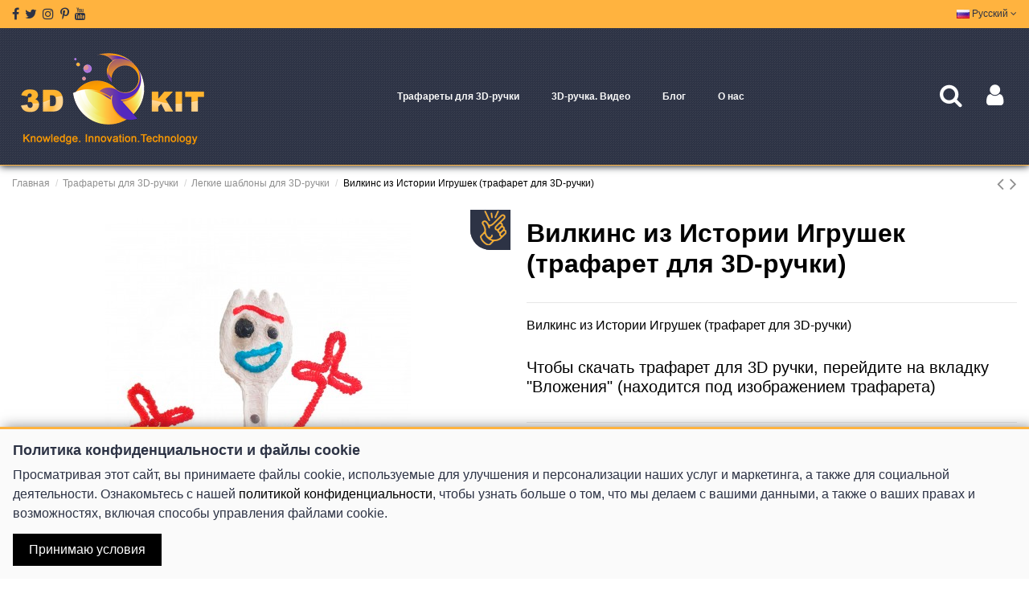

--- FILE ---
content_type: text/html; charset=utf-8
request_url: https://3dkit.org/ru/forky-from-toy-story-free-template-for-a-3d-pen/p48
body_size: 16080
content:
<!doctype html>
<html lang="ru">

<head>
    
        
  <meta charset="utf-8">


  <meta http-equiv="x-ua-compatible" content="ie=edge">



    <link rel="canonical" href="https://3dkit.org/ru/forky-from-toy-story-free-template-for-a-3d-pen/p48">

  <title>Вилкинс из Истории Игрушек (трафарет для 3D-ручки)</title>
  <meta name="description" content="Вилкинс из Истории Игрушек (трафарет для 3D-ручки)Чтобы скачать трафарет для 3D ручки, перейдите на вкладку &quot;Вложения&quot; (находится под изображением трафарета)">
  <meta name="keywords" content="">
    
    

  
          <link rel="alternate" href="https://3dkit.org/ru/forky-from-toy-story-free-template-for-a-3d-pen/p48" hreflang="ru-ru">
          <link rel="alternate" href="https://3dkit.org/en/forky-from-toy-story-free-template-for-a-3d-pen/p48" hreflang="en-us">
      



    <meta property="og:type" content="product">
    <meta property="og:url" content="https://3dkit.org/ru/forky-from-toy-story-free-template-for-a-3d-pen/p48">
    <meta property="og:title" content="Вилкинс из Истории Игрушек (трафарет для 3D-ручки)">
    <meta property="og:site_name" content="3DKIT.ORG">
    <meta property="og:description" content="Вилкинс из Истории Игрушек (трафарет для 3D-ручки)Чтобы скачать трафарет для 3D ручки, перейдите на вкладку &quot;Вложения&quot; (находится под изображением трафарета)">
    <meta property="og:image" content="https://3dkit.org/96-thickbox_default/forky-from-toy-story-free-template-for-a-3d-pen.jpg">
    <meta property="og:image:width" content="1500">
    <meta property="og:image:height" content="1500">





      <meta name="viewport" content="width=device-width, initial-scale=1">
  


  <meta name="theme-color" content="#2d3345">
  <meta name="msapplication-navbutton-color" content="#2d3345">


  <link rel="icon" type="image/vnd.microsoft.icon" href="/img/favicon.ico?1589467771">
  <link rel="shortcut icon" type="image/x-icon" href="/img/favicon.ico?1589467771">
      <link rel="apple-touch-icon" href="/img/cms/home-page/logo/apple-touch-icon.png">
        <link rel="icon" sizes="192x192" href="/img/cms/home-page/logo/android-chrome-192x192.png">
  


    



<script type="application/ld+json">

{
"@context": "https://schema.org",
"@type": "Organization",
"url": "https://3dkit.org/",
"name": "3DKIT.ORG",
"logo": "/img/3d-kit-logo-1589467771.jpg",
"@id": "#store-organization"
}

</script>




    <link rel="stylesheet" href="https://3dkit.org/themes/warehouse/assets/cache/theme-1e35d8248.css" type="text/css" media="all">




  

  <script type="text/javascript">
        var elementorFrontendConfig = {"isEditMode":"","stretchedSectionContainer":"","is_rtl":""};
        var iqitTheme = {"rm_sticky":"0","rm_breakpoint":0,"op_preloader":"0","cart_style":"floating","cart_confirmation":"modal","h_layout":"4","f_fixed":"","f_layout":"2","h_absolute":"0","h_sticky":"menu","hw_width":"inherit","h_search_type":"box","pl_lazyload":true,"pl_infinity":false,"pl_rollover":true,"pl_crsl_autoplay":false,"pl_slider_ld":4,"pl_slider_d":4,"pl_slider_t":2,"pl_slider_p":1,"pp_thumbs":"left","pp_zoom":"inner","pp_tabs":"tabha"};
        var iqitfdc_from = 0;
        var iqitmegamenu = {"sticky":"false","containerSelector":"#wrapper > .container"};
        var prestashop = {"cart":{"products":[],"totals":{"total":{"type":"total","label":"\u0418\u0442\u043e\u0433\u043e, \u043a \u043e\u043f\u043b\u0430\u0442\u0435:","amount":0,"value":"0,00\u00a0$"},"total_including_tax":{"type":"total","label":"\u0418\u0442\u043e\u0433\u043e (\u043d\u0430\u043b\u043e\u0433 \u0432\u043a\u043b\u044e\u0447\u0435\u043d)","amount":0,"value":"0,00\u00a0$"},"total_excluding_tax":{"type":"total","label":"\u0418\u0442\u043e\u0433\u043e (\u0438\u0441\u043a\u043b\u044e\u0447\u0430\u044f \u043d\u0430\u043b\u043e\u0433)","amount":0,"value":"0,00\u00a0$"}},"subtotals":{"products":{"type":"products","label":"\u0421\u0443\u043c\u043c\u0430","amount":0,"value":"0,00\u00a0$"},"discounts":null,"shipping":{"type":"shipping","label":"\u0414\u043e\u0441\u0442\u0430\u0432\u043a\u0430","amount":0,"value":"\u0411\u0435\u0441\u043f\u043b\u0430\u0442\u043d\u043e!"},"tax":null},"products_count":0,"summary_string":"0 \u0448\u0442.","vouchers":{"allowed":0,"added":[]},"discounts":[],"minimalPurchase":0,"minimalPurchaseRequired":""},"currency":{"name":"\u0414\u043e\u043b\u043b\u0430\u0440 \u0421\u0428\u0410","iso_code":"USD","iso_code_num":"840","sign":"$"},"customer":{"lastname":null,"firstname":null,"email":null,"birthday":null,"newsletter":null,"newsletter_date_add":null,"optin":null,"website":null,"company":null,"siret":null,"ape":null,"is_logged":false,"gender":{"type":null,"name":null},"addresses":[]},"language":{"name":"\u0420\u0443\u0441\u0441\u043a\u0438\u0439 (Russian)","iso_code":"ru","locale":"ru-RU","language_code":"ru-ru","is_rtl":"0","date_format_lite":"Y-m-d","date_format_full":"Y-m-d H:i:s","id":1},"page":{"title":"","canonical":null,"meta":{"title":"\u0412\u0438\u043b\u043a\u0438\u043d\u0441 \u0438\u0437 \u0418\u0441\u0442\u043e\u0440\u0438\u0438 \u0418\u0433\u0440\u0443\u0448\u0435\u043a (\u0442\u0440\u0430\u0444\u0430\u0440\u0435\u0442 \u0434\u043b\u044f 3D-\u0440\u0443\u0447\u043a\u0438)","description":"\u0412\u0438\u043b\u043a\u0438\u043d\u0441 \u0438\u0437 \u0418\u0441\u0442\u043e\u0440\u0438\u0438 \u0418\u0433\u0440\u0443\u0448\u0435\u043a (\u0442\u0440\u0430\u0444\u0430\u0440\u0435\u0442 \u0434\u043b\u044f 3D-\u0440\u0443\u0447\u043a\u0438)\u0427\u0442\u043e\u0431\u044b \u0441\u043a\u0430\u0447\u0430\u0442\u044c \u0442\u0440\u0430\u0444\u0430\u0440\u0435\u0442 \u0434\u043b\u044f 3D \u0440\u0443\u0447\u043a\u0438, \u043f\u0435\u0440\u0435\u0439\u0434\u0438\u0442\u0435 \u043d\u0430 \u0432\u043a\u043b\u0430\u0434\u043a\u0443 \"\u0412\u043b\u043e\u0436\u0435\u043d\u0438\u044f\" (\u043d\u0430\u0445\u043e\u0434\u0438\u0442\u0441\u044f \u043f\u043e\u0434 \u0438\u0437\u043e\u0431\u0440\u0430\u0436\u0435\u043d\u0438\u0435\u043c \u0442\u0440\u0430\u0444\u0430\u0440\u0435\u0442\u0430)","keywords":"","robots":"index"},"page_name":"product","body_classes":{"lang-ru":true,"lang-rtl":false,"country-UA":true,"currency-USD":true,"layout-full-width":true,"page-product":true,"tax-display-enabled":true,"product-id-48":true,"product-\u0412\u0438\u043b\u043a\u0438\u043d\u0441 \u0438\u0437 \u0418\u0441\u0442\u043e\u0440\u0438\u0438 \u0418\u0433\u0440\u0443\u0448\u0435\u043a (\u0442\u0440\u0430\u0444\u0430\u0440\u0435\u0442 \u0434\u043b\u044f 3D-\u0440\u0443\u0447\u043a\u0438)":true,"product-id-category-11":true,"product-id-manufacturer-0":true,"product-id-supplier-0":true,"product-available-for-order":true},"admin_notifications":[]},"shop":{"name":"3DKIT.ORG","logo":"\/img\/3d-kit-logo-1589467771.jpg","stores_icon":"\/img\/logo_stores.png","favicon":"\/img\/favicon.ico"},"urls":{"base_url":"https:\/\/3dkit.org\/","current_url":"https:\/\/3dkit.org\/ru\/forky-from-toy-story-free-template-for-a-3d-pen\/p48","shop_domain_url":"https:\/\/3dkit.org","img_ps_url":"https:\/\/3dkit.org\/img\/","img_cat_url":"https:\/\/3dkit.org\/img\/c\/","img_lang_url":"https:\/\/3dkit.org\/img\/l\/","img_prod_url":"https:\/\/3dkit.org\/img\/p\/","img_manu_url":"https:\/\/3dkit.org\/img\/m\/","img_sup_url":"https:\/\/3dkit.org\/img\/su\/","img_ship_url":"https:\/\/3dkit.org\/img\/s\/","img_store_url":"https:\/\/3dkit.org\/img\/st\/","img_col_url":"https:\/\/3dkit.org\/img\/co\/","img_url":"https:\/\/3dkit.org\/themes\/warehouse\/assets\/img\/","css_url":"https:\/\/3dkit.org\/themes\/warehouse\/assets\/css\/","js_url":"https:\/\/3dkit.org\/themes\/warehouse\/assets\/js\/","pic_url":"https:\/\/3dkit.org\/upload\/","pages":{"address":"https:\/\/3dkit.org\/ru\/address","addresses":"https:\/\/3dkit.org\/ru\/addresses","authentication":"https:\/\/3dkit.org\/ru\/login","cart":"https:\/\/3dkit.org\/ru\/cart","category":"https:\/\/3dkit.org\/ru\/index.php?controller=category","cms":"https:\/\/3dkit.org\/ru\/index.php?controller=cms","contact":"https:\/\/3dkit.org\/ru\/contacts","discount":"https:\/\/3dkit.org\/ru\/discount","guest_tracking":"https:\/\/3dkit.org\/ru\/guest-tracking","history":"https:\/\/3dkit.org\/ru\/order-history","identity":"https:\/\/3dkit.org\/ru\/identity","index":"https:\/\/3dkit.org\/ru\/","my_account":"https:\/\/3dkit.org\/ru\/my-account","order_confirmation":"https:\/\/3dkit.org\/ru\/order-confirmation","order_detail":"https:\/\/3dkit.org\/ru\/index.php?controller=order-detail","order_follow":"https:\/\/3dkit.org\/ru\/order-follow","order":"https:\/\/3dkit.org\/ru\/\u0437\u0430\u043a\u0430\u0437","order_return":"https:\/\/3dkit.org\/ru\/index.php?controller=order-return","order_slip":"https:\/\/3dkit.org\/ru\/credit-slip","pagenotfound":"https:\/\/3dkit.org\/ru\/page-not-found","password":"https:\/\/3dkit.org\/ru\/password-recovery","pdf_invoice":"https:\/\/3dkit.org\/ru\/index.php?controller=pdf-invoice","pdf_order_return":"https:\/\/3dkit.org\/ru\/index.php?controller=pdf-order-return","pdf_order_slip":"https:\/\/3dkit.org\/ru\/index.php?controller=pdf-order-slip","prices_drop":"https:\/\/3dkit.org\/ru\/prices-drop","product":"https:\/\/3dkit.org\/ru\/index.php?controller=product","search":"https:\/\/3dkit.org\/ru\/search","sitemap":"https:\/\/3dkit.org\/ru\/\u043a\u0430\u0440\u0442\u0430 \u0441\u0430\u0439\u0442\u0430","stores":"https:\/\/3dkit.org\/ru\/stores","supplier":"https:\/\/3dkit.org\/ru\/supplier","register":"https:\/\/3dkit.org\/ru\/login?create_account=1","order_login":"https:\/\/3dkit.org\/ru\/\u0437\u0430\u043a\u0430\u0437?login=1"},"alternative_langs":{"ru-ru":"https:\/\/3dkit.org\/ru\/forky-from-toy-story-free-template-for-a-3d-pen\/p48","en-us":"https:\/\/3dkit.org\/en\/forky-from-toy-story-free-template-for-a-3d-pen\/p48"},"theme_assets":"\/themes\/warehouse\/assets\/","actions":{"logout":"https:\/\/3dkit.org\/ru\/?mylogout="},"no_picture_image":{"bySize":{"small_default":{"url":"https:\/\/3dkit.org\/img\/p\/ru-default-small_default.jpg","width":98,"height":127},"cart_default":{"url":"https:\/\/3dkit.org\/img\/p\/ru-default-cart_default.jpg","width":125,"height":162},"home_default":{"url":"https:\/\/3dkit.org\/img\/p\/ru-default-home_default.jpg","width":236,"height":305},"large_default":{"url":"https:\/\/3dkit.org\/img\/p\/ru-default-large_default.jpg","width":381,"height":492},"medium_default":{"url":"https:\/\/3dkit.org\/img\/p\/ru-default-medium_default.jpg","width":452,"height":584},"thickbox_default":{"url":"https:\/\/3dkit.org\/img\/p\/ru-default-thickbox_default.jpg","width":1500,"height":1500}},"small":{"url":"https:\/\/3dkit.org\/img\/p\/ru-default-small_default.jpg","width":98,"height":127},"medium":{"url":"https:\/\/3dkit.org\/img\/p\/ru-default-large_default.jpg","width":381,"height":492},"large":{"url":"https:\/\/3dkit.org\/img\/p\/ru-default-thickbox_default.jpg","width":1500,"height":1500},"legend":""}},"configuration":{"display_taxes_label":true,"display_prices_tax_incl":false,"is_catalog":true,"show_prices":true,"opt_in":{"partner":true},"quantity_discount":{"type":"price","label":"\u0426\u0435\u043d\u0430"},"voucher_enabled":0,"return_enabled":0},"field_required":[],"breadcrumb":{"links":[{"title":"\u0413\u043b\u0430\u0432\u043d\u0430\u044f","url":"https:\/\/3dkit.org\/ru\/"},{"title":"\u0422\u0440\u0430\u0444\u0430\u0440\u0435\u0442\u044b \u0434\u043b\u044f 3D-\u0440\u0443\u0447\u043a\u0438","url":"https:\/\/3dkit.org\/ru\/3d-pen-templates\/c10"},{"title":"\u041b\u0435\u0433\u043a\u0438\u0435 \u0448\u0430\u0431\u043b\u043e\u043d\u044b \u0434\u043b\u044f 3D-\u0440\u0443\u0447\u043a\u0438","url":"https:\/\/3dkit.org\/ru\/easy-3d-pen-templates\/c11"},{"title":"\u0412\u0438\u043b\u043a\u0438\u043d\u0441 \u0438\u0437 \u0418\u0441\u0442\u043e\u0440\u0438\u0438 \u0418\u0433\u0440\u0443\u0448\u0435\u043a (\u0442\u0440\u0430\u0444\u0430\u0440\u0435\u0442 \u0434\u043b\u044f 3D-\u0440\u0443\u0447\u043a\u0438)","url":"https:\/\/3dkit.org\/ru\/forky-from-toy-story-free-template-for-a-3d-pen\/p48"}],"count":4},"link":{"protocol_link":"https:\/\/","protocol_content":"https:\/\/"},"time":1769913794,"static_token":"8f59bae655fc0db4c56a7f74af89b5e5","token":"a2aad716b53f21e98463211032445063"};
      </script>



      <style>
        .seosa_label_hint_19 {
            display: none;
            position: absolute;
            background: #000000;
            color: white;
            border-radius: 3px;
                            top: 0;
                          right: -10px;
                margin-right: -150px;
                                z-index: 1000;
            opacity: 1;
            width: 150px;
            padding: 5px;
        }
        .seosa_label_hint_19:after {
            border-bottom: solid transparent 7px;
            border-top: solid transparent 7px;
                    border-right: solid #000000 10px;
                    top: 10%;
            content: " ";
            height: 0;
                    right: 100%;
                      position: absolute;
            width: 0;
        }
    </style>
    <style>
        .seosa_label_hint_20 {
            display: none;
            position: absolute;
            background: #000000;
            color: white;
            border-radius: 3px;
                            top: 0;
                          right: -10px;
                margin-right: -150px;
                                z-index: 1000;
            opacity: 1;
            width: 150px;
            padding: 5px;
        }
        .seosa_label_hint_20:after {
            border-bottom: solid transparent 7px;
            border-top: solid transparent 7px;
                    border-right: solid #000000 10px;
                    top: 10%;
            content: " ";
            height: 0;
                    right: 100%;
                      position: absolute;
            width: 0;
        }
    </style>
    <style>
        .seosa_label_hint_21 {
            display: none;
            position: absolute;
            background: #000000;
            color: white;
            border-radius: 3px;
                            top: 0;
                          right: -10px;
                margin-right: -150px;
                                z-index: 1000;
            opacity: 1;
            width: 150px;
            padding: 5px;
        }
        .seosa_label_hint_21:after {
            border-bottom: solid transparent 7px;
            border-top: solid transparent 7px;
                    border-right: solid #000000 10px;
                    top: 10%;
            content: " ";
            height: 0;
                    right: 100%;
                      position: absolute;
            width: 0;
        }
    </style>
   
<script type="text/javascript">
var unlike_text ="Unlike this post";
var like_text ="Like this post";
var baseAdminDir ='//';
var ybc_blog_product_category ='0';
</script>
    <style>.ybc-blog-post-footer .read_more:hover,
.blog-managament-information button[type="submit"]:hover,
.ybc-blog-tag-a:hover,
#form_blog .btn.edit_view_post:hover,
.form_reply_comment input[type="submit"]:hover,
.form_reply input.btn.btn-primary.btn-default[name="addReplyComment"]:hover,
.form-polls-body button[name="polls_cancel"]:hover,
.form-polls-body button:hover
{
    background:#ffb33f;
    border-color:#ffb33f;
}
.ybc-blog-like-span.active, .be-tag-block .be-tags a, .be-tag-block .be-tags,
.ybc-blog-related-posts-meta-categories > a,
.view_post,
.comment-content h4.comment_name span,
.ybc_block_categories .active > a,
.comment-content .post_title span a,
.blog-managament-information .help-block a,
.ybc-blog-comment-info .post-author .ybc_title_block {
  color:#2d3345;
}
.ybc-block-comment-reply:hover,
.ybc_title_block:hover,
.read_more:hover,
.form_reply input.btn.btn-primary.btn-default[name="addReplyComment"] + .btn.btn-default:hover,
.comment-content .post_title span a:hover,
.list_category_item .sub_category li a:hover,
.ybc_block_categories .active > a:hover,
.ybc-blog-comment-info .post-author .ybc_title_block:hover,
.blog-managament-information .help-block a:hover,
#form_blog a.ybc_button_backtolist:hover{
    color: #ffb33f;
}
.ybc-blog-thumbnail-list.carousel .ybc-blog-thumbnail-item.slick-current:before,
.ybc-blog-slider.carousel .slick-dots .slick-active button{
    border-color: #2d3345;
}
.ybc-blog-form-comment .blog-submit .button,
.blog-managament-information button[type="submit"],
.ybc-blog-slider.carousel .slick-dots .slick-active button,
.blog_view_all, .view_all_link,
.blog_view_all_button a,
.form-polls-body button,
.form_reply input.btn.btn-primary.btn-default[name="addReplyComment"],
.add_new_post_blog a,
#form_blog button[type="submit"],
#form_blog .btn.edit_view_post,
.form_reply_comment input[type="submit"],
.ets_blog_loading .squaresWaveG
{
  background:#2d3345; 
}

.ybc-blog-form-comment .blog-submit .button:hover,
.blog_view_all:hover, .view_all_link:hover,
.blog_view_all_button a:hover,
.add_new_post_blog a:hover,
#form_blog button[type='submit']:hover
{
  background:#ffb33f; 
}
.ybc_blog_ltr_mode a:hover, 
.ybc-blog-wrapper-detail a:hover,
.ybc-blog-like-span:hover, 
.blog-main-page a:hover,
.ybc_button_backtolist:hover,
.ybc-block-comment-report:hover{
    color: #ffb33f;
}
.nivo-caption {
     background:#2d3345; 
     opacity:0.6;
}

.form-polls-body button,
.form_reply_comment input[type="submit"]{
    border: 1px solid #2d3345;
}

@keyframes bounce_squaresWaveG {
    0% {
        background-color: #2d3345;
    }

    100% {
        background-color: rgb(255, 255, 255);
    }
}

@-o-keyframes bounce_squaresWaveG {
    0% {
        background-color: #2d3345;
    }

    100% {
        background-color: rgb(255, 255, 255);
    }
}

@-ms-keyframes bounce_squaresWaveG {
    0% {
        background-color: #2d3345;
    }

    100% {
        background-color: rgb(255, 255, 255);
    }
}

@-webkit-keyframes bounce_squaresWaveG {
    0% {
        background-color: #2d3345;
    }

    100% {
        background-color: rgb(255, 255, 255);
    }
}

@-moz-keyframes bounce_squaresWaveG {
    0% {
        background-color: #2d3345;
    }

    100% {
        background-color: rgb(255, 255, 255);
    }
}</style>
 
  <script type="text/javascript">
    (window.gaDevIds=window.gaDevIds||[]).push('d6YPbH');
    (function(i,s,o,g,r,a,m){i['GoogleAnalyticsObject']=r;i[r]=i[r]||function(){
      (i[r].q=i[r].q||[]).push(arguments)},i[r].l=1*new Date();a=s.createElement(o),
      m=s.getElementsByTagName(o)[0];a.async=1;a.src=g;m.parentNode.insertBefore(a,m)
    })(window,document,'script','https://www.google-analytics.com/analytics.js','ga');

          ga('create', 'UA-166806423-1', 'auto');
                  ga('set', 'anonymizeIp', true);
              ga('send', 'pageview');
        ga('require', 'ec');
  </script>

 



    
        
    

     <!-- Google tag (gtag.js) -->
<script async src="https://www.googletagmanager.com/gtag/js?id=G-Z7TN5V3H4P"></script>
<script>
  window.dataLayer = window.dataLayer || [];
  function gtag(){dataLayer.push(arguments);}
  gtag('js', new Date());

  gtag('config', 'G-Z7TN5V3H4P');
</script> </head>

<body id="product" class="lang-ru country-ua currency-usd layout-full-width page-product tax-display-enabled product-id-48 product-Vilkins-iz-Istorii-Igrushek-trafaret-dlya-3d-ruchki- product-id-category-11 product-id-manufacturer-0 product-id-supplier-0 product-available-for-order body-desktop-header-style-w-4">


    


<main id="main-page-content"  >
    
            

    <header id="header" class="desktop-header-style-w-4">
        
            
  <div class="header-banner">
    
  </div>




            <nav class="header-nav">
        <div class="container">
    
        <div class="row justify-content-between">
            <div class="col col-auto col-md left-nav">
                 <div class="d-inline-block"> 

<ul class="social-links _topbar" itemscope itemtype="https://schema.org/Organization" itemid="#store-organization">
    <li class="facebook"><a itemprop="sameAs" href="https://www.facebook.com/3DKIT.org/" target="_blank" rel="noreferrer noopener"><i class="fa fa-facebook" aria-hidden="true"></i></a></li>  <li class="twitter"><a itemprop="sameAs" href="https://twitter.com/3dkit" target="_blank" rel="noreferrer noopener"><i class="fa fa-twitter" aria-hidden="true"></i></a></li>  <li class="instagram"><a itemprop="sameAs" href="https://www.instagram.com/3dkit_org" target="_blank" rel="noreferrer noopener"><i class="fa fa-instagram" aria-hidden="true"></i></a></li>    <li class="pinterest"><a itemprop="sameAs" href="https://www.pinterest.com/3DKIT_ORG/" target="_blank" rel="noreferrer noopener"><i class="fa fa-pinterest-p" aria-hidden="true"></i></a></li>  <li class="youtube"><a href="https://www.youtube.com/c/3DKIT-ORG" target="_blank" rel="noreferrer noopener"><i class="fa fa-youtube" aria-hidden="true"></i></a></li>    </ul>

 </div>                 
            </div>
            <div class="col col-auto center-nav text-center">
                
             </div>
            <div class="col col-auto col-md right-nav text-right">
                

<div id="language_selector" class="d-inline-block">
    <div class="language-selector-wrapper d-inline-block">
        <div class="language-selector dropdown js-dropdown">
            <a class="expand-more" data-toggle="dropdown" data-iso-code="ru"><img src="https://3dkit.org/img/l/1.jpg" alt="Русский" class="img-fluid lang-flag" /> Русский <i class="fa fa-angle-down" aria-hidden="true"></i></a>
            <div class="dropdown-menu">
                <ul>
                                            <li  class="current" >
                            <a href="https://3dkit.org/ru/forky-from-toy-story-free-template-for-a-3d-pen/p48" rel="alternate" hreflang="ru"
                               class="dropdown-item"><img src="https://3dkit.org/img/l/1.jpg" alt="Русский" class="img-fluid lang-flag"  data-iso-code="ru"/> Русский</a>
                        </li>
                                            <li >
                            <a href="https://3dkit.org/en/forky-from-toy-story-free-template-for-a-3d-pen/p48" rel="alternate" hreflang="en"
                               class="dropdown-item"><img src="https://3dkit.org/img/l/3.jpg" alt="English" class="img-fluid lang-flag"  data-iso-code="en"/> English</a>
                        </li>
                                    </ul>
            </div>
        </div>
    </div>
</div>

             </div>
        </div>

                        </div>
            </nav>
        



<div id="desktop-header" class="desktop-header-style-4">
            
<div class="header-top">
    <div id="desktop-header-container" class="container">
        <div class="row align-items-center">
                            <div class="col col-auto col-header-left">
                    <div id="desktop_logo">
                        <a href="https://3dkit.org/">
                            <img class="logo img-fluid"
                                 src="/img/3d-kit-logo-1589467771.jpg"  srcset="/img/cms/home-page/logo/android-chrome-512x512.png 2x"                                 alt="3DKIT.ORG">
                        </a>
                    </div>
                    
                </div>
                <div class="col col-header-center col-header-menu">
                                        	<div id="iqitmegamenu-wrapper" class="iqitmegamenu-wrapper iqitmegamenu-all">
		<div class="container container-iqitmegamenu">
		<div id="iqitmegamenu-horizontal" class="iqitmegamenu  clearfix" role="navigation">

								
				<nav id="cbp-hrmenu" class="cbp-hrmenu cbp-horizontal cbp-hrsub-narrow">
					<ul>
												<li id="cbp-hrmenu-tab-1" class="cbp-hrmenu-tab cbp-hrmenu-tab-1 ">
	<a href="https://3dkit.org/ru/3d-pen-templates/c10" class="nav-link" >

								<span class="cbp-tab-title">
								Трафареты для 3D-ручки</span>
														</a>
													</li>
												<li id="cbp-hrmenu-tab-2" class="cbp-hrmenu-tab cbp-hrmenu-tab-2 ">
	<a href="https://3dkit.org/ru/3d-pen-video/c14" class="nav-link" >

								<span class="cbp-tab-title">
								3D-ручка. Видео</span>
														</a>
													</li>
												<li id="cbp-hrmenu-tab-3" class="cbp-hrmenu-tab cbp-hrmenu-tab-3 ">
	<a href="/ru/blog" class="nav-link" >

								<span class="cbp-tab-title">
								Блог</span>
														</a>
													</li>
												<li id="cbp-hrmenu-tab-5" class="cbp-hrmenu-tab cbp-hrmenu-tab-5 ">
	<a href="https://3dkit.org/ru/content/4-about-us" class="nav-link" >

								<span class="cbp-tab-title">
								О нас</span>
														</a>
													</li>
											</ul>
				</nav>
		</div>
		</div>
		<div id="sticky-cart-wrapper"></div>
	</div>

<div id="_desktop_iqitmegamenu-mobile">
	<ul id="iqitmegamenu-mobile">
		



	
	<li><a href="https://3dkit.org/ru/">Главная</a></li><li><span class="mm-expand"><i class="fa fa-angle-down expand-icon" aria-hidden="true"></i><i class="fa fa-angle-up close-icon" aria-hidden="true"></i></span><a href="https://3dkit.org/ru/3d-pen-templates/c10">Трафареты для 3D-ручки</a>
	<ul><li><a href="https://3dkit.org/ru/easy-3d-pen-templates/c11">Легкие шаблоны для 3D-ручки</a></li><li><a href="https://3dkit.org/ru/volume-3d-pen-templates/c12">Объемные трафареты для 3D-ручки</a></li><li><a href="https://3dkit.org/ru/difficult-3d-pen-templates/c13">Сложные трафареты для 3D-ручки</a></li><li><a href="https://3dkit.org/ru/3d-pen-for-holidays/c15">Праздничные трафареты для 3D-ручек</a></li><li><a href="https://3dkit.org/ru/3d-pen-characters/c16">Персонажи 3D-ручкой</a></li><li><a href="https://3dkit.org/ru/3d-pen-useful-things/c17">Полезные вещи 3D-ручкой</a></li><li><a href="https://3dkit.org/ru/3d-pen-countries/c19">Страны 3D-ручкой</a></li><li><a href="https://3dkit.org/ru/ukrasheniya-3d-ruchkoj/c20">Украшения 3D-ручкой</a></li></ul></li><li><a href="/ru/blog">Блог</a></li><li><a href="https://3dkit.org/ru/content/4-about-us">О компании</a></li>
	</ul>
</div>

                    
                </div>
                        <div class="col col-auto col-header-right">
                <div class="row no-gutters justify-content-end">
                                            <div id="header-search-btn" class="col col-auto header-btn-w header-search-btn-w">
    <a data-toggle="dropdown" id="header-search-btn-drop"  class="header-btn header-search-btn" data-display="static">
        <i class="fa fa-search fa-fw icon" aria-hidden="true"></i>
        <span class="title">Поиск</span>
    </a>
            <div class="dropdown-content dropdown-menu dropdown-search">
            
<!-- Block search module TOP -->
<div id="search_widget" class="search-widget" data-search-controller-url="//3dkit.org/ru/search">
    <form method="get" action="//3dkit.org/ru/search">
        <input type="hidden" name="controller" value="search">
        <div class="input-group">
            <input type="text" name="s" value="" data-all-text="Show all results"
                   placeholder="Search our catalog" class="form-control form-search-control" />
            <button type="submit" class="search-btn">
                <i class="fa fa-search"></i>
            </button>
        </div>
    </form>
</div>
<!-- /Block search module TOP -->

        </div>
    </div>
                    
                    
                                            <div id="header-user-btn" class="col col-auto header-btn-w header-user-btn-w">
            <a href="https://3dkit.org/ru/my-account"
           title="Войти в учетную запись"
           rel="nofollow" class="header-btn header-user-btn">
            <i class="fa fa-user fa-fw icon" aria-hidden="true"></i>
            <span class="title">Войти</span>
        </a>
    </div>
                                        

                    

                                    </div>
                
            </div>
            <div class="col-12">
                <div class="row">
                    
                </div>
            </div>
        </div>
    </div>
</div>


    </div>



    <div id="mobile-header" class="mobile-header-style-3">
                    <div class="container">
    <div class="mobile-main-bar">
        <div class="col-mobile-logo text-center">
            <a href="https://3dkit.org/">
                <img class="logo img-fluid"
                     src="/img/3d-kit-logo-1589467771.jpg"  srcset="/img/cms/home-page/logo/android-chrome-512x512.png 2x"                     alt="3DKIT.ORG">
            </a>
        </div>
    </div>
</div>
<div id="mobile-header-sticky">
    <div class="mobile-buttons-bar">
        <div class="container">
            <div class="row no-gutters align-items-center row-mobile-buttons">
                <div class="col  col-mobile-btn col-mobile-btn-menu text-center col-mobile-menu-dropdown">
                    <a class="m-nav-btn"  data-toggle="dropdown" data-display="static"><i class="fa fa-bars" aria-hidden="true"></i>
                        <span>Menu</span></a>
                    <div id="_mobile_iqitmegamenu-mobile" class="text-left dropdown-menu-custom dropdown-menu"></div>
                </div>
                <div id="mobile-btn-search" class="col col-mobile-btn col-mobile-btn-search text-center">
                    <a class="m-nav-btn" data-toggle="dropdown" data-display="static"><i class="fa fa-search" aria-hidden="true"></i>
                        <span>Поиск</span></a>
                    <div id="search-widget-mobile" class="dropdown-content dropdown-menu dropdown-mobile search-widget">
                        <form method="get" action="https://3dkit.org/ru/search">
                            <input type="hidden" name="controller" value="search">
                            <div class="input-group">
                                <input type="text" name="s" value=""
                                       placeholder="Поиск" data-all-text="Show all results" class="form-control form-search-control">
                                <button type="submit" class="search-btn">
                                    <i class="fa fa-search"></i>
                                </button>
                            </div>
                        </form>
                    </div>
                </div>
                <div class="col col-mobile-btn col-mobile-btn-account text-center">
                    <a href="https://3dkit.org/ru/my-account" class="m-nav-btn"><i class="fa fa-user" aria-hidden="true"></i>
                        <span>     
                                                            Войти
                                                        </span></a>
                </div>

                

                            </div>
        </div>
    </div>
</div>

            </div>

        
    </header>

    <section id="wrapper">
        
        

<div class="container">
<nav data-depth="4" class="breadcrumb">
                <div class="row align-items-center">
                <div class="col">
                    <ol itemscope itemtype="https://schema.org/BreadcrumbList">
                        
                                                            
                                    <li itemprop="itemListElement" itemscope
                                        itemtype="https://schema.org/ListItem">

                                        <a itemprop="item" href="https://3dkit.org/ru/">                                            <span itemprop="name">Главная</span>
                                        </a>

                                        <meta itemprop="position" content="1">
                                    </li>
                                
                                                            
                                    <li itemprop="itemListElement" itemscope
                                        itemtype="https://schema.org/ListItem">

                                        <a itemprop="item" href="https://3dkit.org/ru/3d-pen-templates/c10">                                            <span itemprop="name">Трафареты для 3D-ручки</span>
                                        </a>

                                        <meta itemprop="position" content="2">
                                    </li>
                                
                                                            
                                    <li itemprop="itemListElement" itemscope
                                        itemtype="https://schema.org/ListItem">

                                        <a itemprop="item" href="https://3dkit.org/ru/easy-3d-pen-templates/c11">                                            <span itemprop="name">Легкие шаблоны для 3D-ручки</span>
                                        </a>

                                        <meta itemprop="position" content="3">
                                    </li>
                                
                                                            
                                    <li itemprop="itemListElement" itemscope
                                        itemtype="https://schema.org/ListItem">

                                        <span itemprop="item" content="https://3dkit.org/ru/forky-from-toy-story-free-template-for-a-3d-pen/p48">                                            <span itemprop="name">Вилкинс из Истории Игрушек (трафарет для 3D-ручки)</span>
                                        </span>

                                        <meta itemprop="position" content="4">
                                    </li>
                                
                                                    
                    </ol>
                </div>
                <div class="col col-auto"> <div id="iqitproductsnav">
            <a href="https://3dkit.org/ru/chaise-lounges-and-flip-flops-free-template-for-a-3d-pen/p42" title="Previous product">
            <i class="fa fa-angle-left" aria-hidden="true"></i>
        </a>
                <a href="https://3dkit.org/ru/the-penholder-free-template-for-a-3d-pen/p49" title="Next product">
            <i class="fa fa-angle-right" aria-hidden="true"></i>
        </a>
    </div>
</div>
            </div>
            </nav>
</div>
        <div id="inner-wrapper" class="container">
            
            
                
<aside id="notifications">
    
    
    
    </aside>
            

            

                
    <div id="content-wrapper">
        
        
    <section id="main" itemscope itemtype="https://schema.org/Product">
        <div id="product-preloader"><i class="fa fa-circle-o-notch fa-spin"></i></div>
        <div id="main-product-wrapper">
        <meta itemprop="url" content="https://3dkit.org/ru/forky-from-toy-story-free-template-for-a-3d-pen/p48">

        <div class="row product-info-row">
            <div class="col-md-6 col-product-image">
                
                    <section class="page-content" id="content">
                        

                            
                                <div class="images-container images-container-left images-container-d-left ">
            <div class="row no-gutters">
                        <div class="col-12 col-left-product-cover">
    <div class="product-cover">

        

    <ul class="product-flags">
            </ul>

        <a class="expander" data-toggle="modal" data-target="#product-modal"><span><i class="fa fa-expand" aria-hidden="true"></i></span></a>        <div id="product-images-large" class="product-images-large slick-slider">
                                                <div>
                        <div class="easyzoom easyzoom-product">
                            <a href="https://3dkit.org/96-thickbox_default/forky-from-toy-story-free-template-for-a-3d-pen.jpg" class="js-easyzoom-trigger"></a>
                        </div>
                        <img
                                 src="https://3dkit.org/96-large_default/forky-from-toy-story-free-template-for-a-3d-pen.jpg"                                data-image-large-src="https://3dkit.org/96-thickbox_default/forky-from-toy-story-free-template-for-a-3d-pen.jpg"
                                alt="Вилкинс из Истории Игрушек (трафарет для 3D-ручки)"
                                title="Вилкинс из Истории Игрушек (трафарет для 3D-ручки)"
                                itemprop="image"
                                content="https://3dkit.org/96-large_default/forky-from-toy-story-free-template-for-a-3d-pen.jpg"
                                width="381"
                                height="492"
                                class="img-fluid"
                        >
                    </div>
                                    </div>
    </div>

</div>
        </div>
     </div>
                            

                            
                                <div class="after-cover-tumbnails text-center">






        <div class="seosa_product_label _product_page top-right" style="width:50px; height:50px;">
      <p id="mini_price" style="display: none" data-min="0.00"></p>
      <p id="max_price" style="display: none"  data-max="0.00"></p>
                                    <img src="/img/seosaproductlabels/19/1.png" style="width:50px; height:50px;" alt="Easy" title="Easy"/>
                                          </div>
        <script src="https://cdnjs.cloudflare.com/ajax/libs/jquery/1.12.4/jquery.js"></script>
<script type="text/javascript">
    window.setTimeout(pau,1000);
    function pau() {
        $(document).ready(function () {
            var mini_price = $("#mini_price").attr('data-min');
            var max_price = $("#max_price").attr('data-max');
            var price_tpl = $(".current-price").find("span").attr('content');
if (max_price != 0) {
    if (mini_price < price_tpl && max_price < price_tpl) {
        $('.seosa_product_label').hide();
    }
}
        });
    }
</script>
<script>
if (typeof $ != 'undefined') {
    $(function () {
        seosaproductlabels.replaceStickersOnProductPage();
    })
}
</script>
</div>
                            

                        
                    </section>
                
            </div>

            <div class="col-md-6 col-product-info">
                
                    <div class="product_header_container clearfix">

                        
                                                                                                                

                        
                        <h1 class="h1 page-title" itemprop="name"><span>Вилкинс из Истории Игрушек (трафарет для 3D-ручки)</span></h1>
                    
                        
                                                                                                                                            

                        
                            
                        

                                                    
                                


    <div class="product-prices">

        
                                        <div class="product-reference">
                    <label class="label">Код </label>
                    <span itemprop="sku">048</span>
                </div>
                                







            </div>






                            
                                            </div>
                

                <div class="product-information">
                    
                        <div id="product-description-short-48"
                             itemprop="description" class="rte-content"><p class="pb-3">Вилкинс из Истории Игрушек (трафарет для 3D-ручки)</p><p class="lead">Чтобы скачать трафарет для 3D ручки, перейдите на вкладку "Вложения" (находится под изображением трафарета)</p></div>
                    

                    
                    <div class="product-actions">
                        
                            <form action="https://3dkit.org/ru/cart" method="post" id="add-to-cart-or-refresh">
                                <input type="hidden" name="token" value="8f59bae655fc0db4c56a7f74af89b5e5">
                                <input type="hidden" name="id_product" value="48"
                                       id="product_page_product_id">
                                <input type="hidden" name="id_customization" value="0"
                                       id="product_customization_id">

                                
                                    
                                    <div class="product-variants">
    </div>
                                

                                
                                                                    

                                
                                
                                    <div class="product-add-to-cart pt-3">

    </div>
                                

                                
                                    <section class="product-discounts mb-3">
</section>

                                

                                
                                    <div class="product-additional-info">
  
      <div class="social-sharing">
      <ul>
                  <li class="facebook">
            <a href="https://www.facebook.com/sharer.php?u=https%3A%2F%2F3dkit.org%2Fru%2Fforky-from-toy-story-free-template-for-a-3d-pen%2Fp48" title="Поделиться" target="_blank" rel="noopener noreferrer">
                              <i class="fa fa-facebook" aria-hidden="true"></i>
                          </a>
          </li>
                  <li class="twitter">
            <a href="https://twitter.com/intent/tweet?text=%D0%92%D0%B8%D0%BB%D0%BA%D0%B8%D0%BD%D1%81+%D0%B8%D0%B7+%D0%98%D1%81%D1%82%D0%BE%D1%80%D0%B8%D0%B8+%D0%98%D0%B3%D1%80%D1%83%D1%88%D0%B5%D0%BA+%28%D1%82%D1%80%D0%B0%D1%84%D0%B0%D1%80%D0%B5%D1%82+%D0%B4%D0%BB%D1%8F+3D-%D1%80%D1%83%D1%87%D0%BA%D0%B8%29 https%3A%2F%2F3dkit.org%2Fru%2Fforky-from-toy-story-free-template-for-a-3d-pen%2Fp48" title="Твит" target="_blank" rel="noopener noreferrer">
                              <i class="fa fa-twitter" aria-hidden="true"></i>
                          </a>
          </li>
                  <li class="pinterest">
            <a href="https://www.pinterest.com/pin/create/button/?media=https%3A%2F%2F3dkit.org%2F96%2Fforky-from-toy-story-free-template-for-a-3d-pen.jpg&amp;url=https%3A%2F%2F3dkit.org%2Fru%2Fforky-from-toy-story-free-template-for-a-3d-pen%2Fp48" title="Pinterest" target="_blank" rel="noopener noreferrer">
                              <i class="fa fa-pinterest-p" aria-hidden="true"></i>
                          </a>
          </li>
              </ul>
    </div>
  


    <div class="iqitproducttags">
        <ul>
                            <li><a href="//3dkit.org/ru/search?tag=%25D0%25BF%25D0%25B5%25D1%2580%25D1%2581%25D0%25BE%25D0%25BD%25D0%25B0%25D0%25B6%25D0%25B8" class="tag tag-default">персонажи</a>
                </li>
                            <li><a href="//3dkit.org/ru/search?tag=%25D0%25B8%25D0%25B3%25D1%2580%25D1%258B%2B%25D0%25B8%2B%25D0%25B8%25D0%25B3%25D1%2580%25D1%2583%25D1%2588%25D0%25BA%25D0%25B8" class="tag tag-default">игры и игрушки</a>
                </li>
                            <li><a href="//3dkit.org/ru/search?tag=%25D0%25BC%25D1%2583%25D0%25BB%25D1%258C%25D1%2582%25D1%2584%25D0%25B8%25D0%25BB%25D1%258C%25D0%25BC%25D1%258B" class="tag tag-default">мультфильмы</a>
                </li>
                            <li><a href="//3dkit.org/ru/search?tag=%25D0%25B8%25D1%2581%25D1%2582%25D0%25BE%25D1%2580%25D0%25B8%25D1%258F%2B%25D0%25B8%25D0%25B3%25D1%2580%25D1%2583%25D1%2588%25D0%25B5%25D0%25BA" class="tag tag-default">история игрушек</a>
                </li>
                    </ul>
    </div>

      
    <div id="iqithtmlandbanners-block-8">
        <div class="rte-content">
            <script async src="https://pagead2.googlesyndication.com/pagead/js/adsbygoogle.js"></script>
<!-- links-horizontal [kit.org] -->
<ins class="adsbygoogle mt-5"
     style="display:block"
     data-ad-client="ca-pub-6354162250936763"
     data-ad-slot="4645129582"
     data-ad-format="link"
     data-full-width-responsive="true"></ins>
<script>
     (adsbygoogle = window.adsbygoogle || []).push({});
</script>
        </div>
    </div>


  

</div>
                                

                                
                            </form>
                        

                        
                            
                        

                    </div>
                </div>
            </div>

            
        </div>

                    

    <div class="tabs product-tabs">
        <ul id="product-infos-tabs" class="nav nav-tabs">
                            <li class="nav-item">
                    <a class="nav-link active" data-toggle="tab"
                       href="#description">
                        Описание
                    </a>
                </li>
            			<!--Modification-->
			 
                            <li class="nav-item">
                    <a class="nav-link" data-toggle="tab" href="#attachments">
                        Вложения
                    </a>
                </li>
            
            
            
                    </ul>


        <div id="product-infos-tabs-content"  class="tab-content">
                        <div class="tab-pane in active" id="description">
                
                    <div class="product-description">
                        <div class="rte-content"><h2 class="pb-3">Трафарет для 3D ручки "Вилкинс из Истории Игрушек."</h2>
<div class="row">
<div class="col-xl-6">
<p>Чтобы скачать трафарет для 3D ручки, перейдите на вкладку "Вложения"</p>
<p>Если вам понравился трафарет, пожалуйста, оставьте комментарий или изложите свою идею для последующих шаблонов и видео.</p>
<p>Подпишитесь на нас в социальных сетях, чтобы быть в курсе последних новостей, розыгрышей, подарков, видео.</p>
<p><i class="fa fa-facebook pr-3 fa-2x"></i><a class="text-warning" href="https://www.facebook.com/3DKIT.org/" rel="nofollow noreferrer noopener" target="_blank">3DKIT.ORG</a></p>
<p><i class="fa fa-instagram pr-2 fa-2x"></i><a class="text-warning" href="https://www.instagram.com/3dkit_org/" rel="nofollow noreferrer noopener" target="_blank">3DKIT_org</a></p>
<p><i class="fa fa-pinterest pr-2 fa-2x"></i><a class="text-warning" href="https://www.pinterest.com/3DKIT_ORG/" rel="nofollow noreferrer noopener" target="_blank">3DKIT_org</a></p>
<p><i class="fa fa-youtube pr-2 fa-2x"></i><a class="text-warning" href="https://www.youtube.com/channel/UCd69YHrdRysIMsfXVX1uIMg?sub_confirmation=1" target="_blank" rel="nofollow noreferrer noopener">3DKIT</a></p>
<p>Вы можете поделиться вашими идеями, трафаретами, лайфхаками, опытом в "<a class="text-warning" href="/blog">Блоге</a>". Пишите на любом языке, а мы переведем ваш пост.</p>
<p><a class="text-warning" href="/login?create_account=1" target="_blank" rel="noreferrer noopener">Зарегистрируйтесь</a> и присоединяйтесь к нашему сообществу.</p>
</div>
<div class="col-xl-6">
<p class="text-center"><iframe width="720" height="405" src="https://www.youtube.com/embed/O2stpCmvBxM" frameborder="0"></iframe></p>
</div>
</div></div>
                        
    


                    </div>
                
            </div>
                        <div class="tab-pane "
                 id="product-details-tab"
            >

                
                    <div id="product-details" data-product="{&quot;id_shop_default&quot;:&quot;1&quot;,&quot;id_manufacturer&quot;:&quot;0&quot;,&quot;id_supplier&quot;:&quot;0&quot;,&quot;reference&quot;:&quot;048&quot;,&quot;is_virtual&quot;:&quot;0&quot;,&quot;delivery_in_stock&quot;:&quot;&quot;,&quot;delivery_out_stock&quot;:&quot;&quot;,&quot;id_category_default&quot;:&quot;11&quot;,&quot;on_sale&quot;:&quot;0&quot;,&quot;online_only&quot;:&quot;0&quot;,&quot;ecotax&quot;:0,&quot;minimal_quantity&quot;:&quot;1&quot;,&quot;low_stock_threshold&quot;:null,&quot;low_stock_alert&quot;:&quot;0&quot;,&quot;price&quot;:&quot;0,00\u00a0$&quot;,&quot;unity&quot;:&quot;&quot;,&quot;unit_price_ratio&quot;:&quot;0.000000&quot;,&quot;additional_shipping_cost&quot;:&quot;0.00&quot;,&quot;customizable&quot;:&quot;0&quot;,&quot;text_fields&quot;:&quot;0&quot;,&quot;uploadable_files&quot;:&quot;0&quot;,&quot;redirect_type&quot;:&quot;301-category&quot;,&quot;id_type_redirected&quot;:&quot;0&quot;,&quot;available_for_order&quot;:&quot;1&quot;,&quot;available_date&quot;:&quot;0000-00-00&quot;,&quot;show_condition&quot;:&quot;0&quot;,&quot;condition&quot;:&quot;new&quot;,&quot;show_price&quot;:&quot;1&quot;,&quot;indexed&quot;:&quot;1&quot;,&quot;visibility&quot;:&quot;both&quot;,&quot;cache_default_attribute&quot;:&quot;0&quot;,&quot;advanced_stock_management&quot;:&quot;0&quot;,&quot;date_add&quot;:&quot;2020-07-03 13:33:36&quot;,&quot;date_upd&quot;:&quot;2020-09-16 08:20:33&quot;,&quot;pack_stock_type&quot;:&quot;0&quot;,&quot;meta_description&quot;:&quot;&quot;,&quot;meta_keywords&quot;:&quot;&quot;,&quot;meta_title&quot;:&quot;&quot;,&quot;link_rewrite&quot;:&quot;forky-from-toy-story-free-template-for-a-3d-pen&quot;,&quot;name&quot;:&quot;\u0412\u0438\u043b\u043a\u0438\u043d\u0441 \u0438\u0437 \u0418\u0441\u0442\u043e\u0440\u0438\u0438 \u0418\u0433\u0440\u0443\u0448\u0435\u043a (\u0442\u0440\u0430\u0444\u0430\u0440\u0435\u0442 \u0434\u043b\u044f 3D-\u0440\u0443\u0447\u043a\u0438)&quot;,&quot;description&quot;:&quot;&lt;h2 class=\&quot;pb-3\&quot;&gt;\u0422\u0440\u0430\u0444\u0430\u0440\u0435\u0442 \u0434\u043b\u044f 3D \u0440\u0443\u0447\u043a\u0438 \&quot;\u0412\u0438\u043b\u043a\u0438\u043d\u0441 \u0438\u0437 \u0418\u0441\u0442\u043e\u0440\u0438\u0438 \u0418\u0433\u0440\u0443\u0448\u0435\u043a.\&quot;&lt;\/h2&gt;\n&lt;div class=\&quot;row\&quot;&gt;\n&lt;div class=\&quot;col-xl-6\&quot;&gt;\n&lt;p&gt;\u0427\u0442\u043e\u0431\u044b \u0441\u043a\u0430\u0447\u0430\u0442\u044c \u0442\u0440\u0430\u0444\u0430\u0440\u0435\u0442 \u0434\u043b\u044f 3D \u0440\u0443\u0447\u043a\u0438, \u043f\u0435\u0440\u0435\u0439\u0434\u0438\u0442\u0435 \u043d\u0430 \u0432\u043a\u043b\u0430\u0434\u043a\u0443 \&quot;\u0412\u043b\u043e\u0436\u0435\u043d\u0438\u044f\&quot;&lt;\/p&gt;\n&lt;p&gt;\u0415\u0441\u043b\u0438 \u0432\u0430\u043c \u043f\u043e\u043d\u0440\u0430\u0432\u0438\u043b\u0441\u044f \u0442\u0440\u0430\u0444\u0430\u0440\u0435\u0442, \u043f\u043e\u0436\u0430\u043b\u0443\u0439\u0441\u0442\u0430, \u043e\u0441\u0442\u0430\u0432\u044c\u0442\u0435 \u043a\u043e\u043c\u043c\u0435\u043d\u0442\u0430\u0440\u0438\u0439 \u0438\u043b\u0438 \u0438\u0437\u043b\u043e\u0436\u0438\u0442\u0435 \u0441\u0432\u043e\u044e \u0438\u0434\u0435\u044e \u0434\u043b\u044f \u043f\u043e\u0441\u043b\u0435\u0434\u0443\u044e\u0449\u0438\u0445 \u0448\u0430\u0431\u043b\u043e\u043d\u043e\u0432 \u0438 \u0432\u0438\u0434\u0435\u043e.&lt;\/p&gt;\n&lt;p&gt;\u041f\u043e\u0434\u043f\u0438\u0448\u0438\u0442\u0435\u0441\u044c \u043d\u0430 \u043d\u0430\u0441 \u0432 \u0441\u043e\u0446\u0438\u0430\u043b\u044c\u043d\u044b\u0445 \u0441\u0435\u0442\u044f\u0445, \u0447\u0442\u043e\u0431\u044b \u0431\u044b\u0442\u044c \u0432 \u043a\u0443\u0440\u0441\u0435 \u043f\u043e\u0441\u043b\u0435\u0434\u043d\u0438\u0445 \u043d\u043e\u0432\u043e\u0441\u0442\u0435\u0439, \u0440\u043e\u0437\u044b\u0433\u0440\u044b\u0448\u0435\u0439, \u043f\u043e\u0434\u0430\u0440\u043a\u043e\u0432, \u0432\u0438\u0434\u0435\u043e.&lt;\/p&gt;\n&lt;p&gt;&lt;i class=\&quot;fa fa-facebook pr-3 fa-2x\&quot;&gt;&lt;\/i&gt;&lt;a class=\&quot;text-warning\&quot; href=\&quot;https:\/\/www.facebook.com\/3DKIT.org\/\&quot; rel=\&quot;nofollow noreferrer noopener\&quot; target=\&quot;_blank\&quot;&gt;3DKIT.ORG&lt;\/a&gt;&lt;\/p&gt;\n&lt;p&gt;&lt;i class=\&quot;fa fa-instagram pr-2 fa-2x\&quot;&gt;&lt;\/i&gt;&lt;a class=\&quot;text-warning\&quot; href=\&quot;https:\/\/www.instagram.com\/3dkit_org\/\&quot; rel=\&quot;nofollow noreferrer noopener\&quot; target=\&quot;_blank\&quot;&gt;3DKIT_org&lt;\/a&gt;&lt;\/p&gt;\n&lt;p&gt;&lt;i class=\&quot;fa fa-pinterest pr-2 fa-2x\&quot;&gt;&lt;\/i&gt;&lt;a class=\&quot;text-warning\&quot; href=\&quot;https:\/\/www.pinterest.com\/3DKIT_ORG\/\&quot; rel=\&quot;nofollow noreferrer noopener\&quot; target=\&quot;_blank\&quot;&gt;3DKIT_org&lt;\/a&gt;&lt;\/p&gt;\n&lt;p&gt;&lt;i class=\&quot;fa fa-youtube pr-2 fa-2x\&quot;&gt;&lt;\/i&gt;&lt;a class=\&quot;text-warning\&quot; href=\&quot;https:\/\/www.youtube.com\/channel\/UCd69YHrdRysIMsfXVX1uIMg?sub_confirmation=1\&quot; target=\&quot;_blank\&quot; rel=\&quot;nofollow noreferrer noopener\&quot;&gt;3DKIT&lt;\/a&gt;&lt;\/p&gt;\n&lt;p&gt;\u0412\u044b \u043c\u043e\u0436\u0435\u0442\u0435 \u043f\u043e\u0434\u0435\u043b\u0438\u0442\u044c\u0441\u044f \u0432\u0430\u0448\u0438\u043c\u0438 \u0438\u0434\u0435\u044f\u043c\u0438, \u0442\u0440\u0430\u0444\u0430\u0440\u0435\u0442\u0430\u043c\u0438, \u043b\u0430\u0439\u0444\u0445\u0430\u043a\u0430\u043c\u0438, \u043e\u043f\u044b\u0442\u043e\u043c \u0432 \&quot;&lt;a class=\&quot;text-warning\&quot; href=\&quot;\/blog\&quot;&gt;\u0411\u043b\u043e\u0433\u0435&lt;\/a&gt;\&quot;. \u041f\u0438\u0448\u0438\u0442\u0435 \u043d\u0430 \u043b\u044e\u0431\u043e\u043c \u044f\u0437\u044b\u043a\u0435, \u0430 \u043c\u044b \u043f\u0435\u0440\u0435\u0432\u0435\u0434\u0435\u043c \u0432\u0430\u0448 \u043f\u043e\u0441\u0442.&lt;\/p&gt;\n&lt;p&gt;&lt;a class=\&quot;text-warning\&quot; href=\&quot;\/login?create_account=1\&quot; target=\&quot;_blank\&quot; rel=\&quot;noreferrer noopener\&quot;&gt;\u0417\u0430\u0440\u0435\u0433\u0438\u0441\u0442\u0440\u0438\u0440\u0443\u0439\u0442\u0435\u0441\u044c&lt;\/a&gt;\u00a0\u0438 \u043f\u0440\u0438\u0441\u043e\u0435\u0434\u0438\u043d\u044f\u0439\u0442\u0435\u0441\u044c \u043a \u043d\u0430\u0448\u0435\u043c\u0443 \u0441\u043e\u043e\u0431\u0449\u0435\u0441\u0442\u0432\u0443.&lt;\/p&gt;\n&lt;\/div&gt;\n&lt;div class=\&quot;col-xl-6\&quot;&gt;\n&lt;p class=\&quot;text-center\&quot;&gt;&lt;iframe width=\&quot;720\&quot; height=\&quot;405\&quot; src=\&quot;https:\/\/www.youtube.com\/embed\/O2stpCmvBxM\&quot; frameborder=\&quot;0\&quot;&gt;&lt;\/iframe&gt;&lt;\/p&gt;\n&lt;\/div&gt;\n&lt;\/div&gt;&quot;,&quot;description_short&quot;:&quot;&lt;p class=\&quot;pb-3\&quot;&gt;\u0412\u0438\u043b\u043a\u0438\u043d\u0441 \u0438\u0437 \u0418\u0441\u0442\u043e\u0440\u0438\u0438 \u0418\u0433\u0440\u0443\u0448\u0435\u043a (\u0442\u0440\u0430\u0444\u0430\u0440\u0435\u0442 \u0434\u043b\u044f 3D-\u0440\u0443\u0447\u043a\u0438)&lt;\/p&gt;&lt;p class=\&quot;lead\&quot;&gt;\u0427\u0442\u043e\u0431\u044b \u0441\u043a\u0430\u0447\u0430\u0442\u044c \u0442\u0440\u0430\u0444\u0430\u0440\u0435\u0442 \u0434\u043b\u044f 3D \u0440\u0443\u0447\u043a\u0438, \u043f\u0435\u0440\u0435\u0439\u0434\u0438\u0442\u0435 \u043d\u0430 \u0432\u043a\u043b\u0430\u0434\u043a\u0443 \&quot;\u0412\u043b\u043e\u0436\u0435\u043d\u0438\u044f\&quot; (\u043d\u0430\u0445\u043e\u0434\u0438\u0442\u0441\u044f \u043f\u043e\u0434 \u0438\u0437\u043e\u0431\u0440\u0430\u0436\u0435\u043d\u0438\u0435\u043c \u0442\u0440\u0430\u0444\u0430\u0440\u0435\u0442\u0430)&lt;\/p&gt;&quot;,&quot;available_now&quot;:&quot;&quot;,&quot;available_later&quot;:&quot;&quot;,&quot;id&quot;:48,&quot;id_product&quot;:48,&quot;out_of_stock&quot;:0,&quot;new&quot;:0,&quot;id_product_attribute&quot;:0,&quot;quantity_wanted&quot;:1,&quot;extraContent&quot;:[],&quot;allow_oosp&quot;:true,&quot;category&quot;:&quot;easy-3d-pen-templates&quot;,&quot;category_name&quot;:&quot;\u041b\u0435\u0433\u043a\u0438\u0435 \u0448\u0430\u0431\u043b\u043e\u043d\u044b \u0434\u043b\u044f 3D-\u0440\u0443\u0447\u043a\u0438&quot;,&quot;link&quot;:&quot;https:\/\/3dkit.org\/ru\/forky-from-toy-story-free-template-for-a-3d-pen\/p48&quot;,&quot;attribute_price&quot;:0,&quot;price_tax_exc&quot;:0,&quot;price_without_reduction&quot;:0,&quot;reduction&quot;:0,&quot;specific_prices&quot;:[],&quot;quantity&quot;:0,&quot;quantity_all_versions&quot;:0,&quot;id_image&quot;:&quot;ru-default&quot;,&quot;features&quot;:[],&quot;attachments&quot;:[{&quot;id_product&quot;:&quot;48&quot;,&quot;id_attachment&quot;:&quot;42&quot;,&quot;file&quot;:&quot;40af9f94e4ad7ed04566006aa23d02a4c3e4ea95&quot;,&quot;file_name&quot;:&quot;048-forky-toy-story-template.pdf&quot;,&quot;file_size&quot;:&quot;173960&quot;,&quot;mime&quot;:&quot;application\/pdf&quot;,&quot;id_lang&quot;:&quot;1&quot;,&quot;name&quot;:&quot;048-forky-toy-story-template&quot;,&quot;description&quot;:&quot;&quot;,&quot;file_size_formatted&quot;:&quot;169.88k&quot;}],&quot;virtual&quot;:0,&quot;pack&quot;:0,&quot;packItems&quot;:[],&quot;nopackprice&quot;:0,&quot;customization_required&quot;:false,&quot;rate&quot;:0,&quot;tax_name&quot;:&quot;&quot;,&quot;ecotax_rate&quot;:0,&quot;unit_price&quot;:&quot;&quot;,&quot;customizations&quot;:{&quot;fields&quot;:[]},&quot;id_customization&quot;:0,&quot;is_customizable&quot;:false,&quot;show_quantities&quot;:false,&quot;quantity_label&quot;:&quot;\u0428\u0442.&quot;,&quot;quantity_discounts&quot;:[],&quot;customer_group_discount&quot;:0,&quot;images&quot;:[{&quot;bySize&quot;:{&quot;small_default&quot;:{&quot;url&quot;:&quot;https:\/\/3dkit.org\/96-small_default\/forky-from-toy-story-free-template-for-a-3d-pen.jpg&quot;,&quot;width&quot;:98,&quot;height&quot;:127},&quot;cart_default&quot;:{&quot;url&quot;:&quot;https:\/\/3dkit.org\/96-cart_default\/forky-from-toy-story-free-template-for-a-3d-pen.jpg&quot;,&quot;width&quot;:125,&quot;height&quot;:162},&quot;home_default&quot;:{&quot;url&quot;:&quot;https:\/\/3dkit.org\/96-home_default\/forky-from-toy-story-free-template-for-a-3d-pen.jpg&quot;,&quot;width&quot;:236,&quot;height&quot;:305},&quot;large_default&quot;:{&quot;url&quot;:&quot;https:\/\/3dkit.org\/96-large_default\/forky-from-toy-story-free-template-for-a-3d-pen.jpg&quot;,&quot;width&quot;:381,&quot;height&quot;:492},&quot;medium_default&quot;:{&quot;url&quot;:&quot;https:\/\/3dkit.org\/96-medium_default\/forky-from-toy-story-free-template-for-a-3d-pen.jpg&quot;,&quot;width&quot;:452,&quot;height&quot;:584},&quot;thickbox_default&quot;:{&quot;url&quot;:&quot;https:\/\/3dkit.org\/96-thickbox_default\/forky-from-toy-story-free-template-for-a-3d-pen.jpg&quot;,&quot;width&quot;:1500,&quot;height&quot;:1500}},&quot;small&quot;:{&quot;url&quot;:&quot;https:\/\/3dkit.org\/96-small_default\/forky-from-toy-story-free-template-for-a-3d-pen.jpg&quot;,&quot;width&quot;:98,&quot;height&quot;:127},&quot;medium&quot;:{&quot;url&quot;:&quot;https:\/\/3dkit.org\/96-large_default\/forky-from-toy-story-free-template-for-a-3d-pen.jpg&quot;,&quot;width&quot;:381,&quot;height&quot;:492},&quot;large&quot;:{&quot;url&quot;:&quot;https:\/\/3dkit.org\/96-thickbox_default\/forky-from-toy-story-free-template-for-a-3d-pen.jpg&quot;,&quot;width&quot;:1500,&quot;height&quot;:1500},&quot;legend&quot;:&quot;\u0412\u0438\u043b\u043a\u0438\u043d\u0441 \u0438\u0437 \u0418\u0441\u0442\u043e\u0440\u0438\u0438 \u0418\u0433\u0440\u0443\u0448\u0435\u043a (\u0442\u0440\u0430\u0444\u0430\u0440\u0435\u0442 \u0434\u043b\u044f 3D-\u0440\u0443\u0447\u043a\u0438)&quot;,&quot;cover&quot;:&quot;1&quot;,&quot;id_image&quot;:&quot;96&quot;,&quot;position&quot;:&quot;1&quot;,&quot;associatedVariants&quot;:[]}],&quot;cover&quot;:{&quot;bySize&quot;:{&quot;small_default&quot;:{&quot;url&quot;:&quot;https:\/\/3dkit.org\/96-small_default\/forky-from-toy-story-free-template-for-a-3d-pen.jpg&quot;,&quot;width&quot;:98,&quot;height&quot;:127},&quot;cart_default&quot;:{&quot;url&quot;:&quot;https:\/\/3dkit.org\/96-cart_default\/forky-from-toy-story-free-template-for-a-3d-pen.jpg&quot;,&quot;width&quot;:125,&quot;height&quot;:162},&quot;home_default&quot;:{&quot;url&quot;:&quot;https:\/\/3dkit.org\/96-home_default\/forky-from-toy-story-free-template-for-a-3d-pen.jpg&quot;,&quot;width&quot;:236,&quot;height&quot;:305},&quot;large_default&quot;:{&quot;url&quot;:&quot;https:\/\/3dkit.org\/96-large_default\/forky-from-toy-story-free-template-for-a-3d-pen.jpg&quot;,&quot;width&quot;:381,&quot;height&quot;:492},&quot;medium_default&quot;:{&quot;url&quot;:&quot;https:\/\/3dkit.org\/96-medium_default\/forky-from-toy-story-free-template-for-a-3d-pen.jpg&quot;,&quot;width&quot;:452,&quot;height&quot;:584},&quot;thickbox_default&quot;:{&quot;url&quot;:&quot;https:\/\/3dkit.org\/96-thickbox_default\/forky-from-toy-story-free-template-for-a-3d-pen.jpg&quot;,&quot;width&quot;:1500,&quot;height&quot;:1500}},&quot;small&quot;:{&quot;url&quot;:&quot;https:\/\/3dkit.org\/96-small_default\/forky-from-toy-story-free-template-for-a-3d-pen.jpg&quot;,&quot;width&quot;:98,&quot;height&quot;:127},&quot;medium&quot;:{&quot;url&quot;:&quot;https:\/\/3dkit.org\/96-large_default\/forky-from-toy-story-free-template-for-a-3d-pen.jpg&quot;,&quot;width&quot;:381,&quot;height&quot;:492},&quot;large&quot;:{&quot;url&quot;:&quot;https:\/\/3dkit.org\/96-thickbox_default\/forky-from-toy-story-free-template-for-a-3d-pen.jpg&quot;,&quot;width&quot;:1500,&quot;height&quot;:1500},&quot;legend&quot;:&quot;\u0412\u0438\u043b\u043a\u0438\u043d\u0441 \u0438\u0437 \u0418\u0441\u0442\u043e\u0440\u0438\u0438 \u0418\u0433\u0440\u0443\u0448\u0435\u043a (\u0442\u0440\u0430\u0444\u0430\u0440\u0435\u0442 \u0434\u043b\u044f 3D-\u0440\u0443\u0447\u043a\u0438)&quot;,&quot;cover&quot;:&quot;1&quot;,&quot;id_image&quot;:&quot;96&quot;,&quot;position&quot;:&quot;1&quot;,&quot;associatedVariants&quot;:[]},&quot;has_discount&quot;:false,&quot;discount_type&quot;:null,&quot;discount_percentage&quot;:null,&quot;discount_percentage_absolute&quot;:null,&quot;discount_amount&quot;:null,&quot;discount_amount_to_display&quot;:null,&quot;price_amount&quot;:0,&quot;unit_price_full&quot;:&quot;&quot;,&quot;show_availability&quot;:false,&quot;availability_message&quot;:null,&quot;availability_date&quot;:null,&quot;availability&quot;:null}" class="clearfix">

    







    


    


    


    


    


    <div class="product-out-of-stock">
        
    </div>

</div>



                

            </div>

            
                                    <div class="tab-pane in" id="attachments">
                        <section class="product-attachments">
                            								<div class="">
									<script async src="https://pagead2.googlesyndication.com/pagead/js/adsbygoogle.js"></script>
									<!-- product attachments -->
									<ins class="adsbygoogle"
										 style="display:block"
										 data-ad-client="ca-pub-6354162250936763"
										 data-ad-slot="3560326085"
										 data-ad-format="link"
										 data-full-width-responsive="true"></ins>
									<script>
										 (adsbygoogle = window.adsbygoogle || []).push({});
									</script>
									
									<a class="btn-attach-gads" target="_blank" href="//3dkit.org/ru/index.php?controller=attachment&id_attachment=42">
										048-forky-toy-story-template
									</a>
                                    <a class="btn-attach-gads" target="_blank" href="//3dkit.org/ru/index.php?controller=attachment&id_attachment=42">
                                        <i class="fa fa-download" aria-hidden="true"></i> Скачать
                                        (169.88k)
                                    </a>
                                    <p> <a target="_blank" href="//3dkit.org/ru/index.php?controller=attachment&id_attachment=42"></a></p>
                                </div>
								<hr />
                                                    </section>
                    </div>
                            

            
            

                </div>
    </div>

    <div class="iqit-accordion" id="product-infos-accordion-mobile" role="tablist" aria-multiselectable="true"></div>

        
        </div>
                    
                            
        
        
                    <div class="seosa_product_label _product_page top-right" style="width:50px; height:50px;">
      <p id="mini_price" style="display: none" data-min="0.00"></p>
      <p id="max_price" style="display: none"  data-max="0.00"></p>
                                    <img src="/img/seosaproductlabels/19/1.png" style="width:50px; height:50px;" alt="Easy" title="Easy"/>
                                          </div>
        <script src="https://cdnjs.cloudflare.com/ajax/libs/jquery/1.12.4/jquery.js"></script>
<script type="text/javascript">
    window.setTimeout(pau,1000);
    function pau() {
        $(document).ready(function () {
            var mini_price = $("#mini_price").attr('data-min');
            var max_price = $("#max_price").attr('data-max');
            var price_tpl = $(".current-price").find("span").attr('content');
if (max_price != 0) {
    if (mini_price < price_tpl && max_price < price_tpl) {
        $('.seosa_product_label').hide();
    }
}
        });
    }
</script>
<script type="text/javascript">
    var number_product_related_per_row =4;
    var number_post_related_per_row =4;
</script>
<div class="clear"></div> <script type="text/javascript">
            
        document.addEventListener('DOMContentLoaded', function() {
            if (typeof GoogleAnalyticEnhancedECommerce !== 'undefined') {
                var MBG = GoogleAnalyticEnhancedECommerce;
                MBG.setCurrency('USD');
                MBG.addProductDetailView({"id":48,"name":"vilkins-iz-istorii-igrushek-trafaret-dlya-3d-ruchki","category":"easy-3d-pen-templates","brand":"","variant":"","type":"typical","position":"0","quantity":1,"list":"product","url":"https%3A%2F%2F3dkit.org%2Fru%2Fforky-from-toy-story-free-template-for-a-3d-pen%2Fp48","price":0});
            }
        });
        
    </script>

        

        
            <div class="modal fade js-product-images-modal" id="product-modal">
    <div class="modal-dialog" role="document">
        <div class="modal-content">
            <div class="modal-header">
                <span class="modal-title">Tap to zoom</span>
                <button type="button" class="close" data-dismiss="modal" aria-label="Close">
                    <span aria-hidden="true">&times;</span>
                </button>
            </div>
            <div class="modal-body">
                                <div class="easyzoom easyzoom-modal">
                    <a href="https://3dkit.org/96-thickbox_default/forky-from-toy-story-free-template-for-a-3d-pen.jpg" class="js-modal-product-cover-easyzoom">
                        <img class="js-modal-product-cover product-cover-modal img-fluid"
                             width="1500"
                             alt="Вилкинс из Истории Игрушек (трафарет для 3D-ручки)" title="Вилкинс из Истории Игрушек (трафарет для 3D-ручки)">
                    </a>
                </div>
                <aside id="thumbnails" class="thumbnails js-thumbnails text-xs-center">
                    
                                            
                </aside>
            </div>
        </div><!-- /.modal-content -->
    </div><!-- /.modal-dialog -->
</div><!-- /.modal -->
        

        
            <footer class="page-footer w-100">
                
                    <!-- Footer content -->
					<div class="text-center">
						<script async src="https://pagead2.googlesyndication.com/pagead/js/adsbygoogle.js"></script>
						<ins class="adsbygoogle"
							 style="display:block"
							 data-ad-format="autorelaxed"
							 data-ad-client="ca-pub-6354162250936763"
							 data-ad-slot="6075858531"
							 data-matched-content-ui-type="image_card_stacked"
							 data-matched-content-rows-num="3"
							 data-matched-content-columns-num="3"
						 ></ins>
						<script>
							 (adsbygoogle = window.adsbygoogle || []).push({});
						</script>
					</div>
                
            </footer>
        

    </section>

        
    </div>


                

                

            
            
        </div>
        
		<div class="clear clear-ybc"></div>
    </section>

    <footer id="footer">
        
            
  

<div id="footer-container-first" class="footer-container footer-style-2">
  <div class="container">
    <div class="row align-items-center">

                <div class="col-sm-6 col-md-4 block-newsletter">
          <h5 class="mb-3">Sign up to newsletter</h5>
          <div class="ps-emailsubscription-block">
    <form action="//3dkit.org/ru/?fc=module&module=iqitemailsubscriptionconf&controller=subscription"
          method="post">
                <div class="input-group newsletter-input-group ">
                    <input
                            name="email"
                            type="email"
                            value=""
                            class="form-control input-subscription"
                            placeholder="Ваш e-mail"
                    >
                    <button
                            class="btn btn-primary btn-subscribe btn-iconic"
                            name="submitNewsletter"
                            type="submit"
                    ><i class="fa fa-envelope-o" aria-hidden="true"></i></button>
                </div>
                    <div class="mt-2 text-muted"> </div>
                        <input type="hidden" name="action" value="0">
    </form>
</div>


        </div>
        
                <div class="col-sm-6 push-md-2 block-social-links text-right">
          

<ul class="social-links _footer" itemscope itemtype="https://schema.org/Organization" itemid="#store-organization">
    <li class="facebook"><a itemprop="sameAs" href="https://www.facebook.com/3DKIT.org/" target="_blank" rel="noreferrer noopener"><i class="fa fa-facebook" aria-hidden="true"></i></a></li>  <li class="twitter"><a itemprop="sameAs" href="https://twitter.com/3dkit" target="_blank" rel="noreferrer noopener"><i class="fa fa-twitter" aria-hidden="true"></i></a></li>  <li class="instagram"><a itemprop="sameAs" href="https://www.instagram.com/3dkit_org" target="_blank" rel="noreferrer noopener"><i class="fa fa-instagram" aria-hidden="true"></i></a></li>    <li class="pinterest"><a itemprop="sameAs" href="https://www.pinterest.com/3DKIT_ORG/" target="_blank" rel="noreferrer noopener"><i class="fa fa-pinterest-p" aria-hidden="true"></i></a></li>  <li class="youtube"><a href="https://www.youtube.com/c/3DKIT-ORG" target="_blank" rel="noreferrer noopener"><i class="fa fa-youtube" aria-hidden="true"></i></a></li>    </ul>

        </div>
        
    </div>
    <div class="row">
      
        
      
    </div>
  </div>
</div>

<div id="footer-container-main" class="footer-container footer-style-2">
  <div class="container">
    <div class="row">
      
                    <div class="col col-md block block-toggle block-iqitlinksmanager block-iqitlinksmanager-1 block-links js-block-toggle">
            <h5 class="block-title"><span>Информация</span></h5>
            <div class="block-content">
                <ul>
                                                                        <li>
                                <a
                                        href="https://3dkit.org/ru/content/category/1-glavnaya"
                                        title=""                                >
                                    Главная
                                </a>
                            </li>
                                                                                                <li>
                                <a
                                        href="https://3dkit.org/ru/content/4-about-us"
                                        title="Информация о компании"                                >
                                    О компании
                                </a>
                            </li>
                                                                                                <li>
                                <a
                                        href="https://3dkit.org/ru/content/3-terms-and-conditions-of-use"
                                        title="Порядок и условия использования"                                >
                                    Порядок и условия использования
                                </a>
                            </li>
                                                                                                <li>
                                <a
                                        href="https://3dkit.org/ru/content/5-privacy-and-cookies-policy"
                                        title="Политика конфиденциальности и политика использования файлов cookie"                                >
                                    Политика конфиденциальности и политика использования файлов cookie
                                </a>
                            </li>
                                                                                                <li>
                                <a
                                        href="https://3dkit.org/ru/contacts"
                                        title="Для связи с нами используйте контактную форму"                                >
                                    Свяжитесь с нами
                                </a>
                            </li>
                                                                                                <li>
                                <a
                                        href="https://3dkit.org/ru/карта сайта"
                                        title="Потерялись? Используйте поиск"                                >
                                    Карта сайта
                                </a>
                            </li>
                                                            </ul>
            </div>
        </div>
                <div class="col col-md block block-toggle block-iqitlinksmanager block-iqitlinksmanager-5 block-links js-block-toggle">
            <h5 class="block-title"><span>Follow us</span></h5>
            <div class="block-content">
                <ul>
                                                                        <li>
                                <a
                                        href="https://www.facebook.com/3DKIT.org/"
                                                                        >
                                    Facebook
                                </a>
                            </li>
                                                                                                <li>
                                <a
                                        href="https://twitter.com/3dkit"
                                                                        >
                                    Twitter
                                </a>
                            </li>
                                                                                                <li>
                                <a
                                        href="https://www.instagram.com/3dkit_org"
                                                                        >
                                    Instagram
                                </a>
                            </li>
                                                                                                <li>
                                <a
                                        href="https://www.pinterest.com/3DKIT_ORG/"
                                                                        >
                                    Pinterest
                                </a>
                            </li>
                                                                                                <li>
                                <a
                                        href="https://www.youtube.com/c/3DKIT-ORG"
                                                                        >
                                    Youtube
                                </a>
                            </li>
                                                            </ul>
            </div>
        </div>
    
    <div class="col col-md block block-toggle block-iqitcontactpage js-block-toggle">
        <h5 class="block-title"><span>Contact us</span></h5>
        <div class="block-content">
            

    <div class="contact-rich">
             <strong>3DKIT.ORG</strong>                                                    <hr/>
                <div class="part">
                    <div class="icon"><i class="fa fa-envelope-o" aria-hidden="true"></i></div>
                    <div class="data email">
                        <a href="/cdn-cgi/l/email-protection#1e6a7b7f735e2d7a75776a30716c79"><span class="__cf_email__" data-cfemail="94e0f1f5f9d4a7f0fffde0bafbe6f3">[email&#160;protected]</span></a>
                    </div>
                </div>
            			<!--Modified-->
			    </div>

        </div>
    </div>

<script data-cfasync="false" src="/cdn-cgi/scripts/5c5dd728/cloudflare-static/email-decode.min.js"></script><script type="text/javascript">
    ybc_blog_like_url = 'https://3dkit.org/index.php?fc=module&module=ybc_blog&controller=like&id_lang=1';
    ybc_like_error ='There was a problem while submitting your request. Try again later';
    YBC_BLOG_GALLERY_SPEED = 5000;
    YBC_BLOG_SLIDER_SPEED = 5000;
    YBC_BLOG_GALLERY_SKIN = 'facebook';
    YBC_BLOG_GALLERY_AUTO_PLAY = 0;
</script>
      
    </div>
    <div class="row">
      
        
      
    </div>
  </div>
</div>


    
        <div id="footer-copyrights" class="_footer-copyrights-1 dropup">
            <div class="container">
                <div class="row align-items-center">

                    
                                            <div class="col copyright-txt">
                            <p class="text-center text-light">Copyright © 3DKIT 2015-2020</p>
                        </div>
                    
                </div>
            </div>
        </div>
    

        
    </footer>

</main>


      <script type="text/javascript" src="https://3dkit.org/themes/warehouse/assets/cache/bottom-bc683b247.js" ></script>





    
<div id="iqitcookielaw" class="p-3">
<h4>Политика конфиденциальности и файлы cookie</h4>
<p>Просматривая этот сайт, вы принимаете файлы cookie, используемые для улучшения и персонализации наших услуг и маркетинга, а также для социальной деятельности. Ознакомьтесь с нашей <a href="/content/5-privacy-and-cookies-policy"> политикой конфиденциальности</a>, чтобы узнать больше о том, что мы делаем с вашими данными, а также о ваших правах и возможностях, включая способы управления файлами cookie.</p>

<button class="btn btn-primary" id="iqitcookielaw-accept">Принимаю условия</button>
</div>




<button id="back-to-top">
    <i class="fa fa-angle-up" aria-hidden="true"></i>
</button>


 <!-- Google Tag Manager (noscript) -->
<noscript><iframe src="https://www.googletagmanager.com/ns.html?id=GTM-NTBTKVD"
height="0" width="0" style="display:none;visibility:hidden"></iframe></noscript>
<!-- End Google Tag Manager (noscript) --> 
<script defer src="https://static.cloudflareinsights.com/beacon.min.js/vcd15cbe7772f49c399c6a5babf22c1241717689176015" integrity="sha512-ZpsOmlRQV6y907TI0dKBHq9Md29nnaEIPlkf84rnaERnq6zvWvPUqr2ft8M1aS28oN72PdrCzSjY4U6VaAw1EQ==" data-cf-beacon='{"version":"2024.11.0","token":"4998637f70ca44bfb3e36915d16d20ad","r":1,"server_timing":{"name":{"cfCacheStatus":true,"cfEdge":true,"cfExtPri":true,"cfL4":true,"cfOrigin":true,"cfSpeedBrain":true},"location_startswith":null}}' crossorigin="anonymous"></script>
</body>

</html>

--- FILE ---
content_type: text/html; charset=utf-8
request_url: https://www.google.com/recaptcha/api2/aframe
body_size: 266
content:
<!DOCTYPE HTML><html><head><meta http-equiv="content-type" content="text/html; charset=UTF-8"></head><body><script nonce="1xWXKN_TPDirlhAb7SUtcA">/** Anti-fraud and anti-abuse applications only. See google.com/recaptcha */ try{var clients={'sodar':'https://pagead2.googlesyndication.com/pagead/sodar?'};window.addEventListener("message",function(a){try{if(a.source===window.parent){var b=JSON.parse(a.data);var c=clients[b['id']];if(c){var d=document.createElement('img');d.src=c+b['params']+'&rc='+(localStorage.getItem("rc::a")?sessionStorage.getItem("rc::b"):"");window.document.body.appendChild(d);sessionStorage.setItem("rc::e",parseInt(sessionStorage.getItem("rc::e")||0)+1);localStorage.setItem("rc::h",'1769913797622');}}}catch(b){}});window.parent.postMessage("_grecaptcha_ready", "*");}catch(b){}</script></body></html>